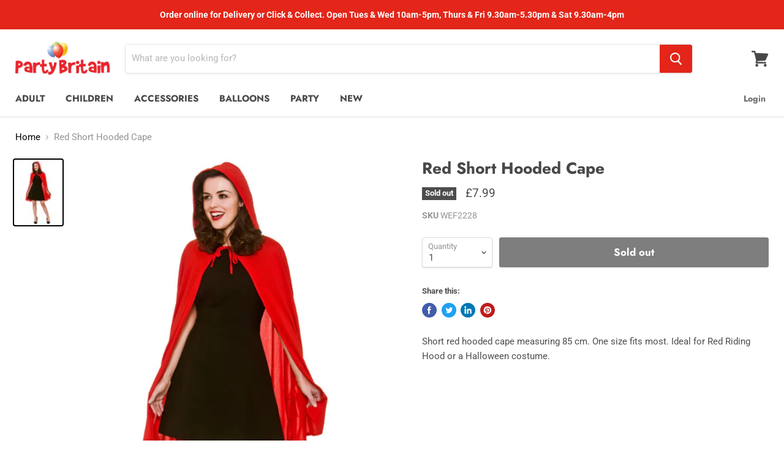

--- FILE ---
content_type: text/html; charset=utf-8
request_url: https://www.partybritain.com/collections/all/products/red-short-hooded-cape?view=_recently-viewed
body_size: 766
content:

































<li
  class="productgrid--item  imagestyle--natural      productitem--emphasis  product-recently-viewed-card  "
  data-product-item
  data-product-quickshop-url="/products/red-short-hooded-cape"
  data-quickshop-hash="cbea7af71a91fd0d7d540dabe2d59f9456de1c18ddeba768c81a1126a7caea35"
  
    data-recently-viewed-card
  
>
  <div class="productitem" data-product-item-content>
    <div class="product-recently-viewed-card-time" data-product-handle="red-short-hooded-cape">
      <button
        class="product-recently-viewed-card-remove"
        aria-label="close"
        data-remove-recently-viewed
      >
        <svg
  aria-hidden="true"
  focusable="false"
  role="presentation"
  width="10"
  height="10"
  viewBox="0 0 10 10"
  xmlns="http://www.w3.org/2000/svg"
>
  <path d="M6.08785659,5 L9.77469752,1.31315906 L8.68684094,0.225302476 L5,3.91214341 L1.31315906,0.225302476 L0.225302476,1.31315906 L3.91214341,5 L0.225302476,8.68684094 L1.31315906,9.77469752 L5,6.08785659 L8.68684094,9.77469752 L9.77469752,8.68684094 L6.08785659,5 Z"></path>
</svg>
      </button>
    </div>
    <a
      class="productitem--image-link"
      href="/products/red-short-hooded-cape"
      tabindex="-1"
      data-product-page-link
    >
      <figure class="productitem--image" data-product-item-image>
        
          
          

  
    <noscript data-rimg-noscript>
      <img
        
          src="//www.partybritain.com/cdn/shop/products/WEF2228_512x710.jpg?v=1665413780"
        

        alt=""
        data-rimg="noscript"
        srcset="//www.partybritain.com/cdn/shop/products/WEF2228_512x710.jpg?v=1665413780 1x, //www.partybritain.com/cdn/shop/products/WEF2228_998x1385.jpg?v=1665413780 1.95x"
        class="productitem--image-primary"
        
        
      >
    </noscript>
  

  <img
    
      src="//www.partybritain.com/cdn/shop/products/WEF2228_512x710.jpg?v=1665413780"
    
    alt=""

    
      data-rimg="lazy"
      data-rimg-scale="1"
      data-rimg-template="//www.partybritain.com/cdn/shop/products/WEF2228_{size}.jpg?v=1665413780"
      data-rimg-max="1000x1386"
      data-rimg-crop=""
      
      srcset="data:image/svg+xml;utf8,<svg%20xmlns='http://www.w3.org/2000/svg'%20width='512'%20height='710'></svg>"
    

    class="productitem--image-primary"
    
    
  >



  <div data-rimg-canvas></div>


        

        
<span class="productitem--badge badge--soldout">
    Sold out
  </span>
      </figure>
    </a><div class="productitem--info">
      

      
        
<div class="productitem--price ">
  <div
    class="price--compare-at visible"
    data-price-compare-at
  >
      <span class="price--spacer"></span>
    
  </div>

  <div class="price--main" data-price>
      
      <span class="money">
        £7.99
      </span>
    
  </div>
</div>


      

      <h2 class="productitem--title">
        <a href="/products/red-short-hooded-cape" data-product-page-link>
          Red Short Hooded Cape
        </a>
      </h2>

      

      

      

      
        <div class="productitem--description">
          <p>Short red hooded cape measuring 85 cm. One size fits most. Ideal for Red Riding Hood or a Halloween costume.</p>

          
        </div>
      
    </div>

    
  </div>

  
</li>



--- FILE ---
content_type: text/javascript
request_url: https://www.partybritain.com/cdn/shop/t/22/assets/StaticProduct.bundle.js?v=144073390982531162731586358944
body_size: 1019
content:
(window.wpJsonpPaskit=window.wpJsonpPaskit||[]).push([[30],{26:function(module,__webpack_exports__,__webpack_require__){"use strict";__webpack_require__.d(__webpack_exports__,"a",function(){return Product});var jquery__WEBPACK_IMPORTED_MODULE_0__=__webpack_require__(0),jquery__WEBPACK_IMPORTED_MODULE_0___default=__webpack_require__.n(jquery__WEBPACK_IMPORTED_MODULE_0__),scriptjs__WEBPACK_IMPORTED_MODULE_1__=__webpack_require__(1),scriptjs__WEBPACK_IMPORTED_MODULE_1___default=__webpack_require__.n(scriptjs__WEBPACK_IMPORTED_MODULE_1__),_Layout__WEBPACK_IMPORTED_MODULE_2__=__webpack_require__(6),_Forms__WEBPACK_IMPORTED_MODULE_3__=__webpack_require__(7),_components_RichText__WEBPACK_IMPORTED_MODULE_4__=__webpack_require__(9),_components_ProductDetails__WEBPACK_IMPORTED_MODULE_5__=__webpack_require__(28);function _classCallCheck(instance,Constructor){if(!(instance instanceof Constructor))throw new TypeError("Cannot call a class as a function")}function _defineProperties(target,props){for(var i=0;i<props.length;i++){var descriptor=props[i];descriptor.enumerable=descriptor.enumerable||!1,descriptor.configurable=!0,"value"in descriptor&&(descriptor.writable=!0),Object.defineProperty(target,descriptor.key,descriptor)}}function _createClass(Constructor,protoProps,staticProps){return protoProps&&_defineProperties(Constructor.prototype,protoProps),staticProps&&_defineProperties(Constructor,staticProps),Constructor}var Product=function(){function Product2(section){var _this=this,options=arguments.length>1&&arguments[1]!==void 0?arguments[1]:{};_classCallCheck(this,Product2),this.section=section,this.$el=jquery__WEBPACK_IMPORTED_MODULE_0___default()(this.section.el),this.context=section.data.context,this.settings=section.data.settings,this.product=section.data.product,this.richText=null,this.readmoreText=null,this.reviewForm=null,this.settings&&(this.isThreeColumn=this.settings.layout==="layout--three-col"),this.isThemeEditor=window.Shopify&&window.Shopify.designMode,this.useHistory="useHistory"in options?options.useHistory:!!(!this.isThemeEditor&&history.replaceState);var gallery=this.$el.find("[data-product-gallery]")[0];this.$details=this.$el.find("[data-product-details]"),this.$description=this.$el.find("[data-product-description]"),this.$readmore=this.$el.find("[data-product-readmore]"),this.$formRegular=this.$el.find("[data-product-form-regular]"),this.$formAlt=this.$el.find("[data-product-form-alt]"),this.$formArea=this.$el.find("[data-product-form-area]"),this.layoutHandler=this.onBreakpointChange.bind(this),_Layout__WEBPACK_IMPORTED_MODULE_2__.a.onBreakpointChange(this.layoutHandler),this.$productReviews=this.$el.find("[data-product-reviews]"),this._moveForm(),this.$description.length&&(this.richText=new _components_RichText__WEBPACK_IMPORTED_MODULE_4__.a(this.$description)),this.$readmore.length&&(this.readmoreText=new _components_RichText__WEBPACK_IMPORTED_MODULE_4__.a(this.$readmore)),this.$productReviews.length&&(this.reviewForm=new _Forms__WEBPACK_IMPORTED_MODULE_3__.a(this.$productReviews,".spr-form-input")),scriptjs__WEBPACK_IMPORTED_MODULE_1___default()(jquery__WEBPACK_IMPORTED_MODULE_0___default()("[data-scripts]").data("shopify-api-url"),function(){_this.productDetails=new _components_ProductDetails__WEBPACK_IMPORTED_MODULE_5__.a({$formArea:_this.$formArea,$details:_this.$details,gallery:gallery,context:_this.context,settings:_this.settings,product:_this.product,useHistory:_this.useHistory,sectionId:section.id})})}return _createClass(Product2,[{key:"onSectionUnload",value:function(){_Layout__WEBPACK_IMPORTED_MODULE_2__.a.offBreakpointChange(this.layoutHandler),this.productDetails&&this.productDetails.unload(),this.richText&&this.richText.unload(),this.readmoreText&&this.readmoreText.unload(),this.reviewForm&&this.reviewForm.unload()}},{key:"onBreakpointChange",value:function(){this._moveForm()}},{key:"_moveForm",value:function(){if(this.isThreeColumn){if(_Layout__WEBPACK_IMPORTED_MODULE_2__.a.isGreaterThanBreakpoint("M")){if(!jquery__WEBPACK_IMPORTED_MODULE_0___default.a.contains(this.$formAlt[0],this.$formArea[0])){var $form=this.$formArea.detach();this.$formAlt.append($form)}}else if(!jquery__WEBPACK_IMPORTED_MODULE_0___default.a.contains(this.$formRegular[0],this.$formArea[0])){var _$form=this.$formArea.detach();this.$formRegular.append(_$form)}}}}]),Product2}()},59:function(module,__webpack_exports__,__webpack_require__){"use strict";__webpack_require__.r(__webpack_exports__),__webpack_require__.d(__webpack_exports__,"default",function(){return StaticProduct});var _Product__WEBPACK_IMPORTED_MODULE_0__=__webpack_require__(26);function _typeof(obj){"@babel/helpers - typeof";return typeof Symbol=="function"&&typeof Symbol.iterator=="symbol"?_typeof=function(obj2){return typeof obj2}:_typeof=function(obj2){return obj2&&typeof Symbol=="function"&&obj2.constructor===Symbol&&obj2!==Symbol.prototype?"symbol":typeof obj2},_typeof(obj)}function _classCallCheck(instance,Constructor){if(!(instance instanceof Constructor))throw new TypeError("Cannot call a class as a function")}function _createSuper(Derived){return function(){var Super=_getPrototypeOf(Derived),result;if(_isNativeReflectConstruct()){var NewTarget=_getPrototypeOf(this).constructor;result=Reflect.construct(Super,arguments,NewTarget)}else result=Super.apply(this,arguments);return _possibleConstructorReturn(this,result)}}function _possibleConstructorReturn(self,call){return call&&(_typeof(call)==="object"||typeof call=="function")?call:_assertThisInitialized(self)}function _assertThisInitialized(self){if(self===void 0)throw new ReferenceError("this hasn't been initialised - super() hasn't been called");return self}function _isNativeReflectConstruct(){if(typeof Reflect=="undefined"||!Reflect.construct||Reflect.construct.sham)return!1;if(typeof Proxy=="function")return!0;try{return Date.prototype.toString.call(Reflect.construct(Date,[],function(){})),!0}catch(e){return!1}}function _getPrototypeOf(o){return _getPrototypeOf=Object.setPrototypeOf?Object.getPrototypeOf:function(o2){return o2.__proto__||Object.getPrototypeOf(o2)},_getPrototypeOf(o)}function _inherits(subClass,superClass){if(typeof superClass!="function"&&superClass!==null)throw new TypeError("Super expression must either be null or a function");subClass.prototype=Object.create(superClass&&superClass.prototype,{constructor:{value:subClass,writable:!0,configurable:!0}}),superClass&&_setPrototypeOf(subClass,superClass)}function _setPrototypeOf(o,p){return _setPrototypeOf=Object.setPrototypeOf||function(o2,p2){return o2.__proto__=p2,o2},_setPrototypeOf(o,p)}var StaticProduct=function(_Product){_inherits(StaticProduct2,_Product);var _super=_createSuper(StaticProduct2);function StaticProduct2(){return _classCallCheck(this,StaticProduct2),_super.apply(this,arguments)}return StaticProduct2}(_Product__WEBPACK_IMPORTED_MODULE_0__.a)}}]);
//# sourceMappingURL=/cdn/shop/t/22/assets/StaticProduct.bundle.js.map?v=144073390982531162731586358944
